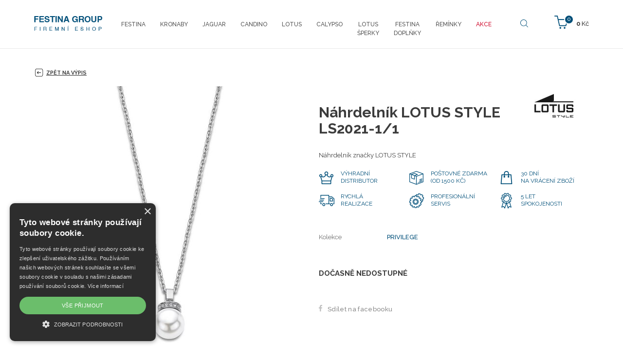

--- FILE ---
content_type: text/html; charset=utf-8
request_url: https://shop.festina.cz/cz/lotus-style-ls2021-1-1
body_size: 6656
content:
<!DOCTYPE html>
<html lang="cs">
<head>
<meta charset="utf-8">
<title>Náhrdelník LOTUS STYLE LS2021-1/1 - festina.cz</title>
<meta name="description" content="Náhrdelník LOTUS STYLE LS2021-1/1, , festina.cz">
<meta name="keywords" content="Náhrdelník LOTUS STYLE LS2021-1/1">
<meta name="author" content="festina.cz">
<meta name="generator" content="Topinfo CMS, www.topinfocms.cz">
<meta name="robots" content="index, follow, max-snippet:320, max-image-preview:large">
<script type="text/javascript" charset="UTF-8" src="//cdn.cookie-script.com/s/85200245ce5dd0c632f93447afe1b253.js"></script>
<script type="text/javascript">
var TCO = {"lang":"cz","cnf":{"mailto":true,"scrollto":true,"toggle":true},"gallery_id":"obbiys","page":"product.74505","dir":""}, lang = TCO.lang;
</script>
<meta property="og:description" content="Náhrdelník LOTUS STYLE LS2021-1/1, , festina.cz">
<meta property="og:title" content="Náhrdelník LOTUS STYLE LS2021-1/1">
<meta content="width=device-width, initial-scale=1.0" name="viewport">
<meta property="og:image" content="https://shop.festina.cz/img/_/product.74505/ls2021-1_1_8_big.jpg">
<link href="/favicon.ico" rel="icon">
<link rel="stylesheet" href="/cms/jquery-plugins/fancybox-3.3.5/jquery.fancybox.min.css?1530613902" type="text/css" media="screen">
<link rel="stylesheet" href="/cms/jquery-plugins/parallax-blocks/css/tutorial.css?1455278415" type="text/css">
<link rel="stylesheet" href="/print.css?1363619838" type="text/css" media="print">
<link rel="stylesheet" href="/project.css?1619435880" type="text/css" media="screen">
<link rel="stylesheet" href="/user.css?1638163803" type="text/css" media="screen">
<script src="https://www.googletagmanager.com/gtag/js?id=AW-825488281" async></script>
<script>
window.dataLayer=window.dataLayer || [];if(!window.gtag){window.gtag=function(){dataLayer.push(arguments);}}gtag('js',new Date());gtag('config','AW-825488281');gtag('event','page_view',{'send_to':'AW-825488281','user_id':'replace with value','value':'replace with value','items':[{'id':'replace with value','google_business_vertical':'retail'}]});
</script>
<script src="https://c.seznam.cz/js/rc.js"></script>
<script>
window.sznIVA.IS.updateIdentities({eid:null});var conversionConf={id:100031564,value:null,orderId:null,zboziType:null,zboziId:127192,consent:null};window.rc.conversionHit(conversionConf);
</script>
<script>
window.sznIVA.IS.updateIdentities({eid:null});var retargetingConf={rtgId:45423,consent:null};window.rc.retargetingHit(retargetingConf);
</script>
<!--[if lt IE 9]>
<script src="/cms/js/html5shiv.min.js?1405238094"></script>
<![endif]-->
<script src="/cms/js/jquery-1.12.4.min.js?1471006091"></script>
<script src="/cms/js/jquery-migrate-1.4.1.min.js?1471005398"></script>
<!--[if lt IE 9]>
<script src="/cms/js/respond.min.js?1395223178"></script>
<![endif]-->
<script src="/cms/bootstrap/current/dist/js/bootstrap.min.js?1550037338"></script>
<script src="/cms/js/main.min.js?1601531056"></script>
<script src="/cms/jquery-plugins/fancybox-3.3.5/jquery.fancybox.min.js?1534855512"></script>
<script src="/cms/js/project_base.min.js?1625128702"></script>
<script src="/cms/jquery-plugins/parallax-blocks/js/tutorial.min.js?1452251612"></script>
<script src="/cms/jquery-plugins/parallax-blocks/js/jquery.stellar.min.js?1455269251"></script>
<script src="/project.js?1542194762"></script>
<script type="text/javascript">
(function(i,s,o,g,r,a,m){i['GoogleAnalyticsObject']=r;i[r]=i[r]||function(){
(i[r].q=i[r].q||[]).push(arguments)},i[r].l=1*new Date();a=s.createElement(o),
m=s.getElementsByTagName(o)[0];a.async=1;a.src=g;m.parentNode.insertBefore(a,m)
})(window,document,'script','//www.google-analytics.com/analytics.js','ga');
ga("create", "UA-96795186-1", "auto");
ga("require", "displayfeatures");
ga("send", "pageview");
</script>
<script type="text/javascript">
var dataLayer=[];
</script>


<script type="text/javascript">
(function(w,d,s,l,i){w[l]=w[l]||[];w[l].push({'gtm.start':new Date().getTime(),event:'gtm.js'});var f=d.getElementsByTagName(s)[0],j=d.createElement(s),dl=l!="dataLayer"?'&l='+l:'';j.async=true;j.src='https://www.googletagmanager.com/gtm.js?id='+i+dl;f.parentNode.insertBefore(j,f);})(window,document,'script',"dataLayer","GTM-TBX8RH4");
</script>


<script type="text/javascript">
!function(f,b,e,v,n,t,s){if(f.fbq)return;n=f.fbq=function(){n.callMethod?n.callMethod.apply(n,arguments):n.queue.push(arguments)};
if(!f._fbq)f._fbq=n;n.push=n;n.loaded=!0;n.version='2.0';n.queue=[];t=b.createElement(e);t.async=!0;
t.src=v;s=b.getElementsByTagName(e)[0];s.parentNode.insertBefore(t,s)}(window, document,'script','https://connect.facebook.net/en_US/fbevents.js');

fbq.disablePushState = true;
fbq("init", "193855117945284");
fbq("track", "ViewContent", {"currency":"CZK","content_ids":["LS2021-1\/1"],"content_type":"product","value":790.0});
fbq("track", "PageView");
</script>
</head>
<body class="body">
<noscript><iframe src="https://www.googletagmanager.com/ns.html?id=GTM-TBX8RH4" height="0" width="0" style="display:none;visibility:hidden"></iframe></noscript>

<noscript><img height="1" width="1" alt="" style="display:none" src="https://www.facebook.com/tr?id=193855117945284&amp;ev=ViewContent&amp;cd[content_ids]=LS2021-1%2F1&amp;cd[content_type]=product&amp;cd[currency]=CZK&amp;cd[value]=790.0&amp;noscript=1" />
<img height="1" width="1" alt="" style="display:none" src="https://www.facebook.com/tr?id=193855117945284&amp;ev=PageView&amp;noscript=1" /></noscript>
<div id="fb-root"></div><header>
<div id="header"><nav class="navbar navbar-default" role="navigation" id="primary-nav">
<div class="container navbar-wrap">
<div class="navbar-header"><button type="button" class="navbar-toggle" data-toggle="collapse" data-target=".navbar-ex1-collapse"> <span class="sr-only">Toggle navigation</span> <span class="icon-bar"></span> <span class="icon-bar"></span> <span class="icon-bar"></span> </button> <a href="/" class="navbar-brand"><span><img src="/img/sys/festina-group_logo.png" alt="Festina Group" title="Festina Group" /></span></a></div>
<div id="navbar-eshop"><div id="eshop-basket-overview">
<div class="items-amount"><span>0</span></div>
<div class="price-total"><span>0</span> Kč</div>
	<a href="/cz/dokonceni-objednavky" id="eshop-link-to-basket" title="Dokončit nákup"><span>Dokončit nákup</span></a>
</div></div>
<!--/cart-->
<div class="collapse navbar-collapse navbar-ex1-collapse"><nav id="menu">
<ul class="nav navbar-nav menu-items-10"><li class="m-first p-festina"><a href="/cz/festina" title="Festina"><span>Festina</span></a></li>
<li class="p-kronaby"><a href="/cz/kronaby" title="Kronaby"><span>Kronaby</span></a></li>
<li class="p-jaguar"><a href="/cz/jaguar" title="Jaguar"><span>Jaguar</span></a></li>
<li class="p-candino"><a href="/cz/candino" title="Candino"><span>Candino</span></a></li>
<li class="p-lotus"><a href="/cz/lotus" title="Lotus"><span>Lotus</span></a></li>
<li class="p-calypso"><a href="/cz/calypso" title="Calypso"><span>Calypso</span></a></li>
<li class="p-lotus-style"><a href="/cz/lotus-style" title="LotusŠperky"><span>Lotus<BR>Šperky</span></a></li>
<li class="p-festina-doplnky"><a href="/cz/festina-doplnky" title="Festina doplňky"><span>Festina<BR>doplňky</span></a></li>
<li class="p-accessories"><a href="/cz/reminky" title="ŘEMÍNKY"><span>ŘEMÍNKY</span></a></li>
<li class="m-last p-outlet"><a href="/cz/outlet" title="AKCE"><span>AKCE</span></a></li></ul></nav>

</div>
<!-- /.navbar-collapse --> <a href="#" id="btn-search"><span><!-- --></span></a>
<div id="searchform"><form action="/cz/vysledky-vyhledavani"><fieldset><label for="searchword" class="no-css">Hledej:</label> <input type="text" id="searchword" name="keyword" title="Zadejte hledaný výraz" placeholder="Zadejte hledaný výraz" /> <input type="submit" class="searchbutton" value="Hledej" title="Hledej" /></fieldset></form></div>
<!--/searchform--></div>
</nav><!-- /navbar --></div>
</header>


<section>
<div class="section sub content-product-detail" id="section-content">
<div class="container">
<div class="row">
<div class="col-sm-12">

<a href="/cz/reminky" id="back-to-list"><span><!-- --></span> Zpět na výpis</a>

<div id="product-detail" class="object-detail">
<div id="product-photo-gallery-wrapper">
<div class="object-photo"><div class="object-photo-in">
<a href="/img/_/product.74505/ls2021-1_1_8_big.jpg" data-fancybox="g-product-74505-foto" id="yrjogsst" rel="g-product-74505-foto"><img src="/img/_/product.74505/ls2021-1_1_8.jpg" width="224" height="550" alt="Photo: Náhrdelník LOTUS STYLE LS2021-1/1" title="Náhrdelník LOTUS STYLE LS2021-1/1" /><span><!-- --></span></a>
<a href="#" id="lqadgr" style="width:100%;height:100%;position:absolute;top:0;left:0"><!-- --></a>

</div></div>
<h2>Galerie</h2>
<div id="product-gallery-wrapper" class="object-gallery-wrapper"><div class="gallery gallery-bootstrap" id="obbiys">
<div class="row gallery-images">
<div class="col-xs-3 col-lg-3 col-sm-3 col-md-3 thumb"><a href="/img/_/product.74505.foto/y23.jpg?1747433011" class="thumbnail" data-fancybox="g-product-74505-foto" rel="g-product-74505-foto"><img src="/img/_/product.74505.foto/tn/y23.jpg?1747433011" class="img-responsive" alt="" width="150" height="150" ></a></div>
<div class="clearfix"><!-- --></div>
</div>
</div>
</div>
<div class="clearfix"><!-- --></div>
</div>
<div class="object-info-wrapper">
<div class="object-info">
<div class="object-logo"><a href="/cz/znacka-lotus-style"><img src="/img/_/brand-lotus-style/logo_lotus_style_60.jpg" width="144" height="60" alt="" title="" /></a></div>
<div class="object-title"><div id="navbox">
<div id="navigace"><a href="javascript:window.print()" class="ico-print" rel="nofollow" title="tisk">tisk</a></div>
<div id="cesta">&nbsp;</div>
<div class="clear clearfix"><!-- --></div>
</div>
<h1 class="nadpis">Náhrdelník LOTUS STYLE LS2021-1/1</h1>
</div>
<div class="object-desc"><p>Náhrdelník značky LOTUS STYLE</p></div>
<div class="object-advantages">
<div class="advantage advantage-01"><span>Výhradní<br />distributor</span></div>
<div class="advantage advantage-02"><span>Poštovné zdarma (od 1500 Kč)</span></div>
<div class="clearfix visible-xs visible-sm hidden-md hidden-lg"><!-- --></div>
<div class="advantage advantage-03"><span>30 dní<br />na vrácení zboží</span></div>
<div class="clearfix hidden-xs hidden-sm visible-md visible-lg"><!-- --></div>
<div class="advantage advantage-04"><span>Rychlá<br />realizace</span></div>
<div class="clearfix visible-xs visible-sm hidden-md hidden-lg"><!-- --></div>
<div class="advantage advantage-05"><span>Profesionální servis</span></div>
<div class="advantage advantage-06"><span>5 let <br />spokojenosti</span></div>
<div class="clearfix"><!-- --></div>
</div>

<div class="object-params-table"><div id="product-detail-params-table-wrapper" class="object-params-table-wrapper"><table summary=""><tbody><tr class="product-prop-collection"><th>Kolekce</th>
<td><a href="/cz/lotus-style#filter=collection~~brand-lotus-style-privilege" class="collection-link">PRIVILEGE</a></td>
</tr>
</tbody>
</table>
</div></div>
<div class="clearfix"><!-- --></div>
<div class="object-bottom-wrapper">

<div class="object-availability-price">
<div class="product-labels"><div class="object-availability" title="DOČASNĚ NEDOSTUPNÉ"><span>DOČASNĚ NEDOSTUPNÉ</span></div></div>
<div class="object-prices-wrapper">
<div class="object-price"><span></span></div>


</div>
</div>
<div class="object-buy-button">

</div>
</div>
<div class="object-share">
<div class="share-facebook"><span><!-- --></span><a href="#" class="fb-share" onclick="window.open('https://www.facebook.com/sharer/sharer.php?u='+encodeURIComponent(location.href),'facebook-share-dialog','width=626,height=436');return false;">Sdílet na facebooku</a></div>




</div>
</div>
</div>
</div>
</div>
</div>
</div>
</div>
</section>
<section>
<div class="section" id="section-parameters">
<div class="container">
<div class="row">
<div class="col-sm-12">
<h2 class="text-center">Základní parametry</h2>
<div class="row">
<div class="parameters-table-wrap col-sm-4">
<table summary=""><tbody><tr class="product-prop-material"><th>Materiál</th>
<td>ocel</td>
</tr>
</tbody>
</table>

</div>
<div class="parameters-table-wrap col-sm-4">
<table summary=""><tbody><tr class="product-prop-jewelry_category"><th>Druh šperku</th>
<td>náhrdelník</td>
</tr>
</tbody>
</table>

</div>
<div class="parameters-table-wrap col-sm-4">
<table summary=""><tbody></tbody>
</table>

</div>
</div>
</div>
</div>
</div>
</div>
</section>
<section>
<div class="container">
<div class="row">
<div class="col-xs-12 parameters-desc">
<h2>Popis</h2>
<h1>Šperky Lotus Style kolekce Privilege</h1>
<p class="-wm-msonormal">Tato ocelová kolekce je pro stylové dámy,&nbsp; které mají rády klasiku, která se nikdy neokouká. &nbsp;Perly jsou&nbsp;oblíbené již od pradávna. Ve šperku znamenají luxus, představují symbol čistoty, bohatství a&nbsp;elegance. Jejich perleťový třpyt kombinovaný s&nbsp;kamínky podtrhuje ženský půvab a&nbsp;sluší opravdu všem, proto by je měla vlastnit každá žena. Ideální je mít samozřejmě celou soupravu od naušnic, náhrdelníků, až po náramek.<o:p></o:p></p>
</div>
</div>
</div>
</section>
<div id="product-list" class="object-list product-wrapper">


</div>
</div>


<div class="section" id="section-facts"><img class="img-responsive center-block" src="/img/_/main/facts.jpg" alt="" caption="false" width="924" height="112" />
<div><!--
<section>
<div class="section" id="section-facts">
<div class="container">
<div class="row">
<div class="col-xs-12 col-sm-3 col-md-3 fact f1"><span>Výhradní dovozce <br />Festina Group pro ČR</span></div>
<div class="col-xs-12 col-sm-3 col-md-3 fact f2"><span>Prodloužená lhůta<br />na vrácení zboží</span></div>
<div class="col-xs-12 col-sm-3 col-md-3 fact f3"><span>5 let<br />spokojenosti</span></div>
<div class="col-xs-12 col-sm-3 col-md-3 fact f4"><span>Doprava ZDARMA<br />&nbsp;</span></div>
</div>
</div>
</div>
</section>
--></div>
</div>

<div id="brands-stripe">
<div class="container">
<div class="row">
<div class="col-xs-6 col-sm-4 col-md-2 bs bs1"><a href="/cz/znacka-festina"><img src="/img/sys/l_festina.png" alt="Festina" title="Festina" class="img-responsive" /></a></div>
<div class="col-xs-6 col-sm-4 col-md-2 bs bs1"><a href="/cz/znacka-kronaby"><img src="/img/sys/l_kronaby.png" alt="Kronaby" title="Kronaby" class="img-responsive" /></a></div>
<div class="col-xs-6 col-sm-4 col-md-2 bs bs1"><a href="/cz/znacka-jaguar"><img src="/img/sys/l_jaguar.png" alt="Jaguar" title="Jaguar" class="img-responsive" /></a></div>
<div class="col-xs-6 col-sm-4 col-md-2 bs bs1"><a href="/cz/znacka-candino"><img src="/img/sys/l_candino.png" alt="Candino" title="Candino" class="img-responsive" /></a></div>
<div class="col-xs-6 col-sm-4 col-md-2 bs bs1"><a href="/cz/znacka-lotus"><img src="/img/sys/l_lotus.png" alt="Lotus" title="Lotus" class="img-responsive" /></a></div>
<div class="col-xs-6 col-sm-4 col-md-2 bs bs1"><a href="/cz/znacka-lotus-style"><img src="/img/sys/l_lotusstyle.png" alt="Lotus Style" title="Lotus Style" class="img-responsive" /></a></div>
<div class="col-xs-6 col-sm-4 col-md-2 bs bs1"><a href="/cz/znacka-calypso"><img src="/img/sys/l_calypso.png" alt="Calypso" title="Calypso" class="img-responsive" /></a></div>
</div>
</div>
</div>
<footer>
<div id="footer">
<div class="container">
<div class="row">
<div class="col-sm-3 footer-box">
<h3>Kontakt</h3>
<p><span class="ico-email"><!-- --></span> <a href="mailto:eshop@dtgroup.cz">eshop@dtgroup.cz</a><br /><span class="ico-phone"><!-- --></span> 466 615 080</p>
<br />
<p><strong>Kontakt Servis</strong><br /><span class="ico-email"><!-- --></span> <a href="mailto:servis@dtgroup.cz">servis@dtgroup.cz</a><br /><span class="ico-phone"><!-- --></span> 466 615 078</p>
</div>
<div class="col-sm-2 footer-box">
<h3>Naše značky</h3>
<table>
<tbody>
<tr>
<td width="50%">
<ul>
<li><a href="/cz/znacka-festina">Festina</a></li>
<li><a href="/cz/znacka-kronaby">Kronaby</a></li>
<li><a href="/cz/znacka-candino">Candino</a></li>
<li><a href="/cz/znacka-jaguar">Jaguar</a></li>
<li><a href="/cz/znacka-lotus">Lotus</a></li>
<li><a href="/cz/znacka-lotus-style">Lotus Style</a></li>
<li><a href="/cz/znacka-calypso">Calypso</a></li>
</ul>
</td>
</tr>
</tbody>
</table>
</div>
<div class="col-sm-3 footer-box">
<h3>Firemní shop Festina Group</h3>
<ul>
<li><a href="/cz/darkove-poukazy">Dárkové poukazy</a></li>
<li><a href="/cz/kontakty">Kontakty</a></li>
<li><a href="/cz/autorizovany-servis-festina-group">Servis</a></li>
<li><a href="/cz/obchodni-podminky">Obchodní podmínky</a></li>
<li><a href="/cz/reklamacni-rad">Reklamační řád</a></li>
<li><a id="csconsentlink"></a>Cookies</li>
</ul>
<br />
<div>
<div style="margin-bottom: 5px;"><img src="/img/sys/ico-mastercard.png" alt="MasterCard" /> <img src="/img/sys/ico-maestro.png" alt="Maestro" width="57" height="35" /> <img src="/img/sys/ico-visa-electron.png" alt="VISA Electron" width="57" height="37" /> <img src="/img/sys/ico-visa.png" alt="VISA" width="54" height="36" /></div>
<img src="/img/sys/ico-applepay.png" alt="ApplePay" width="52" height="34" />&nbsp; <img src="/img/sys/ico-gpay.png" alt="GooglePay" width="68" height="27" /></div>
</div>
<div class="col-sm-4 footer-box">
<h3>Najdete nás na</h3>
<div id="social"><a href="https://www.facebook.com/Festina.shop/" class="facebook" rel="noopener" target="_blank">Facebook</a> <a href="https://www.instagram.com/shop.festina.cz/" class="instagram" rel="noopener" target="_blank">Instagram</a> <a href="https://www.youtube.com/user/FestinaWatches1902" class="youtube" rel="noopener" target="_blank">Youtube</a><!--<a href="https://twitter.com/festinacz" class="twitter" rel="noopener" target="_blank">Twitter</a>--></div>
</div>
</div>
</div>
</div>
</footer>
<div id="footer-total">
<div class="container">
<div class="row">
<div class="col-xs-8 total-footer-copyright">&copy; Copyright Janeba Time, s.r.o. 2021-2026</div>
<div class="col-xs-4 total-footer-cms"><a href="https://www.topinfo.cz/" class="cmslink" onclick="return!window.open(this.href);" title="Digitální řešení pro váš růst">Topinfo DIGITAL</a></div>
</div>
</div>
</div>
<p><div id="side-buttons" class="hidden-xs">
</div></p>
<!-- Lime Talk Live Chat start -->
<p></p>
<script type="text/javascript"> var limetalk = (function () { var lc = document.createElement("script"); lc.type = "text/javascript"; lc.async = true; lc.src = "//www.limetalk.com/livechat/7e4ff5a2611268dd70b7884e1bbe8605"; document.getElementsByTagName("head")[0].appendChild(lc); var fnr = function(fn) { var l = limetalk; if (l.readyList) { l.ready(fn); } else { l.rl = l.rl || []; l.rl.push(fn); } }; fnr.ready = fnr; return fnr; })(); </script>
<p></p>
<!-- Lime Talk Live Chat end -->
<script type="text/javascript"><!--
$(function(){(function(){var sets={minWidth:50,minHeight:50},clAL=function(current,previous){$('iframe',arguments[0].current.$content).data('ready',0);},clAS=function(current,previous){$('iframe',arguments[0].current.$content).get(0).contentWindow.document.location.hash+='';};sets.live=false;$('a.fancybox').each(function(){var $obj=$(this),fset={},fdset=$obj.data('fancybox-sets');if(window.TCO&&TCO.gallery_id&&$obj.data('gpic-id')){var $gobj=$('#'+TCO.gallery_id+' a[data-pic-id="'+$obj.data('gpic-id')+'"]');if($gobj.length){$obj.on('click',function(){$gobj.trigger('click.ext');return false;});return;}}
$.extend(fset,sets);if(typeof(fdset)==='object'){$.extend(fset,fdset);}
if($obj.hasClass('iframe')){fset.type='iframe';}
if(fset.type==='iframe'&&$obj.attr('href').indexOf('#')>=0){fset.afterLoad=clAL;fset.afterShow=clAS;}
$obj.fancybox(fset);});})();if($('a[rel="g-product-74505-foto"]').length===1){$('a[rel="g-product-74505-foto"]').fancybox()};$('#lqadgr').on('click',function(){$(this).prev().trigger('click');return false;});$('#content-tabs h3.tabs-title').hide();$('#obbiys a[data-fancybox="g-product-74505-foto"], #yrjogsst').fancybox({});$('#searchword').each(function(){var text_alert='Nebyl zadán výraz pro vyhledávání!';var search_input=$(this);search_input.parents('form').bind('submit',function(){if(search_input.val()==''){alert(text_alert);return false;}
return true;});})});
// --></script>
<script type="text/javascript" src="//c.seznam.cz/js/rc.js"></script>

<script type="text/javascript">
if (window.rc && window.rc.retargetingHit) {
window.rc.retargetingHit({"rtgId":"45423"});
}
</script>

</body>
</html>
